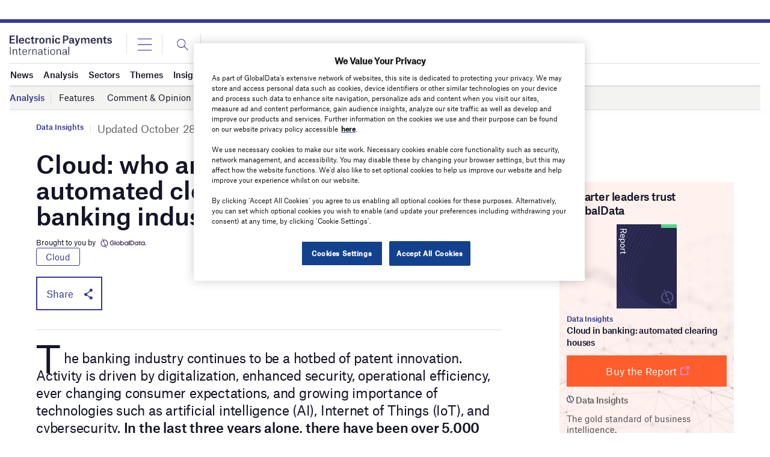

--- FILE ---
content_type: text/html
request_url: https://datawrapper.dwcdn.net/09B99/2/
body_size: -30
content:

<html><head>
    <script>window.location.href='https://datawrapper.dwcdn.net/09B99/3/'+window.location.search;</script>
    <meta http-equiv="REFRESH" content="0; url=https://datawrapper.dwcdn.net/09B99/3/">
</head></html>

--- FILE ---
content_type: text/html; charset=utf-8
request_url: https://www.google.com/recaptcha/api2/anchor?ar=1&k=6LcqBjQUAAAAAOm0OoVcGhdeuwRaYeG44rfzGqtv&co=aHR0cHM6Ly93d3cuZWxlY3Ryb25pY3BheW1lbnRzaW50ZXJuYXRpb25hbC5jb206NDQz&hl=en&v=PoyoqOPhxBO7pBk68S4YbpHZ&size=normal&anchor-ms=20000&execute-ms=30000&cb=6vn8jle8ujk6
body_size: 49270
content:
<!DOCTYPE HTML><html dir="ltr" lang="en"><head><meta http-equiv="Content-Type" content="text/html; charset=UTF-8">
<meta http-equiv="X-UA-Compatible" content="IE=edge">
<title>reCAPTCHA</title>
<style type="text/css">
/* cyrillic-ext */
@font-face {
  font-family: 'Roboto';
  font-style: normal;
  font-weight: 400;
  font-stretch: 100%;
  src: url(//fonts.gstatic.com/s/roboto/v48/KFO7CnqEu92Fr1ME7kSn66aGLdTylUAMa3GUBHMdazTgWw.woff2) format('woff2');
  unicode-range: U+0460-052F, U+1C80-1C8A, U+20B4, U+2DE0-2DFF, U+A640-A69F, U+FE2E-FE2F;
}
/* cyrillic */
@font-face {
  font-family: 'Roboto';
  font-style: normal;
  font-weight: 400;
  font-stretch: 100%;
  src: url(//fonts.gstatic.com/s/roboto/v48/KFO7CnqEu92Fr1ME7kSn66aGLdTylUAMa3iUBHMdazTgWw.woff2) format('woff2');
  unicode-range: U+0301, U+0400-045F, U+0490-0491, U+04B0-04B1, U+2116;
}
/* greek-ext */
@font-face {
  font-family: 'Roboto';
  font-style: normal;
  font-weight: 400;
  font-stretch: 100%;
  src: url(//fonts.gstatic.com/s/roboto/v48/KFO7CnqEu92Fr1ME7kSn66aGLdTylUAMa3CUBHMdazTgWw.woff2) format('woff2');
  unicode-range: U+1F00-1FFF;
}
/* greek */
@font-face {
  font-family: 'Roboto';
  font-style: normal;
  font-weight: 400;
  font-stretch: 100%;
  src: url(//fonts.gstatic.com/s/roboto/v48/KFO7CnqEu92Fr1ME7kSn66aGLdTylUAMa3-UBHMdazTgWw.woff2) format('woff2');
  unicode-range: U+0370-0377, U+037A-037F, U+0384-038A, U+038C, U+038E-03A1, U+03A3-03FF;
}
/* math */
@font-face {
  font-family: 'Roboto';
  font-style: normal;
  font-weight: 400;
  font-stretch: 100%;
  src: url(//fonts.gstatic.com/s/roboto/v48/KFO7CnqEu92Fr1ME7kSn66aGLdTylUAMawCUBHMdazTgWw.woff2) format('woff2');
  unicode-range: U+0302-0303, U+0305, U+0307-0308, U+0310, U+0312, U+0315, U+031A, U+0326-0327, U+032C, U+032F-0330, U+0332-0333, U+0338, U+033A, U+0346, U+034D, U+0391-03A1, U+03A3-03A9, U+03B1-03C9, U+03D1, U+03D5-03D6, U+03F0-03F1, U+03F4-03F5, U+2016-2017, U+2034-2038, U+203C, U+2040, U+2043, U+2047, U+2050, U+2057, U+205F, U+2070-2071, U+2074-208E, U+2090-209C, U+20D0-20DC, U+20E1, U+20E5-20EF, U+2100-2112, U+2114-2115, U+2117-2121, U+2123-214F, U+2190, U+2192, U+2194-21AE, U+21B0-21E5, U+21F1-21F2, U+21F4-2211, U+2213-2214, U+2216-22FF, U+2308-230B, U+2310, U+2319, U+231C-2321, U+2336-237A, U+237C, U+2395, U+239B-23B7, U+23D0, U+23DC-23E1, U+2474-2475, U+25AF, U+25B3, U+25B7, U+25BD, U+25C1, U+25CA, U+25CC, U+25FB, U+266D-266F, U+27C0-27FF, U+2900-2AFF, U+2B0E-2B11, U+2B30-2B4C, U+2BFE, U+3030, U+FF5B, U+FF5D, U+1D400-1D7FF, U+1EE00-1EEFF;
}
/* symbols */
@font-face {
  font-family: 'Roboto';
  font-style: normal;
  font-weight: 400;
  font-stretch: 100%;
  src: url(//fonts.gstatic.com/s/roboto/v48/KFO7CnqEu92Fr1ME7kSn66aGLdTylUAMaxKUBHMdazTgWw.woff2) format('woff2');
  unicode-range: U+0001-000C, U+000E-001F, U+007F-009F, U+20DD-20E0, U+20E2-20E4, U+2150-218F, U+2190, U+2192, U+2194-2199, U+21AF, U+21E6-21F0, U+21F3, U+2218-2219, U+2299, U+22C4-22C6, U+2300-243F, U+2440-244A, U+2460-24FF, U+25A0-27BF, U+2800-28FF, U+2921-2922, U+2981, U+29BF, U+29EB, U+2B00-2BFF, U+4DC0-4DFF, U+FFF9-FFFB, U+10140-1018E, U+10190-1019C, U+101A0, U+101D0-101FD, U+102E0-102FB, U+10E60-10E7E, U+1D2C0-1D2D3, U+1D2E0-1D37F, U+1F000-1F0FF, U+1F100-1F1AD, U+1F1E6-1F1FF, U+1F30D-1F30F, U+1F315, U+1F31C, U+1F31E, U+1F320-1F32C, U+1F336, U+1F378, U+1F37D, U+1F382, U+1F393-1F39F, U+1F3A7-1F3A8, U+1F3AC-1F3AF, U+1F3C2, U+1F3C4-1F3C6, U+1F3CA-1F3CE, U+1F3D4-1F3E0, U+1F3ED, U+1F3F1-1F3F3, U+1F3F5-1F3F7, U+1F408, U+1F415, U+1F41F, U+1F426, U+1F43F, U+1F441-1F442, U+1F444, U+1F446-1F449, U+1F44C-1F44E, U+1F453, U+1F46A, U+1F47D, U+1F4A3, U+1F4B0, U+1F4B3, U+1F4B9, U+1F4BB, U+1F4BF, U+1F4C8-1F4CB, U+1F4D6, U+1F4DA, U+1F4DF, U+1F4E3-1F4E6, U+1F4EA-1F4ED, U+1F4F7, U+1F4F9-1F4FB, U+1F4FD-1F4FE, U+1F503, U+1F507-1F50B, U+1F50D, U+1F512-1F513, U+1F53E-1F54A, U+1F54F-1F5FA, U+1F610, U+1F650-1F67F, U+1F687, U+1F68D, U+1F691, U+1F694, U+1F698, U+1F6AD, U+1F6B2, U+1F6B9-1F6BA, U+1F6BC, U+1F6C6-1F6CF, U+1F6D3-1F6D7, U+1F6E0-1F6EA, U+1F6F0-1F6F3, U+1F6F7-1F6FC, U+1F700-1F7FF, U+1F800-1F80B, U+1F810-1F847, U+1F850-1F859, U+1F860-1F887, U+1F890-1F8AD, U+1F8B0-1F8BB, U+1F8C0-1F8C1, U+1F900-1F90B, U+1F93B, U+1F946, U+1F984, U+1F996, U+1F9E9, U+1FA00-1FA6F, U+1FA70-1FA7C, U+1FA80-1FA89, U+1FA8F-1FAC6, U+1FACE-1FADC, U+1FADF-1FAE9, U+1FAF0-1FAF8, U+1FB00-1FBFF;
}
/* vietnamese */
@font-face {
  font-family: 'Roboto';
  font-style: normal;
  font-weight: 400;
  font-stretch: 100%;
  src: url(//fonts.gstatic.com/s/roboto/v48/KFO7CnqEu92Fr1ME7kSn66aGLdTylUAMa3OUBHMdazTgWw.woff2) format('woff2');
  unicode-range: U+0102-0103, U+0110-0111, U+0128-0129, U+0168-0169, U+01A0-01A1, U+01AF-01B0, U+0300-0301, U+0303-0304, U+0308-0309, U+0323, U+0329, U+1EA0-1EF9, U+20AB;
}
/* latin-ext */
@font-face {
  font-family: 'Roboto';
  font-style: normal;
  font-weight: 400;
  font-stretch: 100%;
  src: url(//fonts.gstatic.com/s/roboto/v48/KFO7CnqEu92Fr1ME7kSn66aGLdTylUAMa3KUBHMdazTgWw.woff2) format('woff2');
  unicode-range: U+0100-02BA, U+02BD-02C5, U+02C7-02CC, U+02CE-02D7, U+02DD-02FF, U+0304, U+0308, U+0329, U+1D00-1DBF, U+1E00-1E9F, U+1EF2-1EFF, U+2020, U+20A0-20AB, U+20AD-20C0, U+2113, U+2C60-2C7F, U+A720-A7FF;
}
/* latin */
@font-face {
  font-family: 'Roboto';
  font-style: normal;
  font-weight: 400;
  font-stretch: 100%;
  src: url(//fonts.gstatic.com/s/roboto/v48/KFO7CnqEu92Fr1ME7kSn66aGLdTylUAMa3yUBHMdazQ.woff2) format('woff2');
  unicode-range: U+0000-00FF, U+0131, U+0152-0153, U+02BB-02BC, U+02C6, U+02DA, U+02DC, U+0304, U+0308, U+0329, U+2000-206F, U+20AC, U+2122, U+2191, U+2193, U+2212, U+2215, U+FEFF, U+FFFD;
}
/* cyrillic-ext */
@font-face {
  font-family: 'Roboto';
  font-style: normal;
  font-weight: 500;
  font-stretch: 100%;
  src: url(//fonts.gstatic.com/s/roboto/v48/KFO7CnqEu92Fr1ME7kSn66aGLdTylUAMa3GUBHMdazTgWw.woff2) format('woff2');
  unicode-range: U+0460-052F, U+1C80-1C8A, U+20B4, U+2DE0-2DFF, U+A640-A69F, U+FE2E-FE2F;
}
/* cyrillic */
@font-face {
  font-family: 'Roboto';
  font-style: normal;
  font-weight: 500;
  font-stretch: 100%;
  src: url(//fonts.gstatic.com/s/roboto/v48/KFO7CnqEu92Fr1ME7kSn66aGLdTylUAMa3iUBHMdazTgWw.woff2) format('woff2');
  unicode-range: U+0301, U+0400-045F, U+0490-0491, U+04B0-04B1, U+2116;
}
/* greek-ext */
@font-face {
  font-family: 'Roboto';
  font-style: normal;
  font-weight: 500;
  font-stretch: 100%;
  src: url(//fonts.gstatic.com/s/roboto/v48/KFO7CnqEu92Fr1ME7kSn66aGLdTylUAMa3CUBHMdazTgWw.woff2) format('woff2');
  unicode-range: U+1F00-1FFF;
}
/* greek */
@font-face {
  font-family: 'Roboto';
  font-style: normal;
  font-weight: 500;
  font-stretch: 100%;
  src: url(//fonts.gstatic.com/s/roboto/v48/KFO7CnqEu92Fr1ME7kSn66aGLdTylUAMa3-UBHMdazTgWw.woff2) format('woff2');
  unicode-range: U+0370-0377, U+037A-037F, U+0384-038A, U+038C, U+038E-03A1, U+03A3-03FF;
}
/* math */
@font-face {
  font-family: 'Roboto';
  font-style: normal;
  font-weight: 500;
  font-stretch: 100%;
  src: url(//fonts.gstatic.com/s/roboto/v48/KFO7CnqEu92Fr1ME7kSn66aGLdTylUAMawCUBHMdazTgWw.woff2) format('woff2');
  unicode-range: U+0302-0303, U+0305, U+0307-0308, U+0310, U+0312, U+0315, U+031A, U+0326-0327, U+032C, U+032F-0330, U+0332-0333, U+0338, U+033A, U+0346, U+034D, U+0391-03A1, U+03A3-03A9, U+03B1-03C9, U+03D1, U+03D5-03D6, U+03F0-03F1, U+03F4-03F5, U+2016-2017, U+2034-2038, U+203C, U+2040, U+2043, U+2047, U+2050, U+2057, U+205F, U+2070-2071, U+2074-208E, U+2090-209C, U+20D0-20DC, U+20E1, U+20E5-20EF, U+2100-2112, U+2114-2115, U+2117-2121, U+2123-214F, U+2190, U+2192, U+2194-21AE, U+21B0-21E5, U+21F1-21F2, U+21F4-2211, U+2213-2214, U+2216-22FF, U+2308-230B, U+2310, U+2319, U+231C-2321, U+2336-237A, U+237C, U+2395, U+239B-23B7, U+23D0, U+23DC-23E1, U+2474-2475, U+25AF, U+25B3, U+25B7, U+25BD, U+25C1, U+25CA, U+25CC, U+25FB, U+266D-266F, U+27C0-27FF, U+2900-2AFF, U+2B0E-2B11, U+2B30-2B4C, U+2BFE, U+3030, U+FF5B, U+FF5D, U+1D400-1D7FF, U+1EE00-1EEFF;
}
/* symbols */
@font-face {
  font-family: 'Roboto';
  font-style: normal;
  font-weight: 500;
  font-stretch: 100%;
  src: url(//fonts.gstatic.com/s/roboto/v48/KFO7CnqEu92Fr1ME7kSn66aGLdTylUAMaxKUBHMdazTgWw.woff2) format('woff2');
  unicode-range: U+0001-000C, U+000E-001F, U+007F-009F, U+20DD-20E0, U+20E2-20E4, U+2150-218F, U+2190, U+2192, U+2194-2199, U+21AF, U+21E6-21F0, U+21F3, U+2218-2219, U+2299, U+22C4-22C6, U+2300-243F, U+2440-244A, U+2460-24FF, U+25A0-27BF, U+2800-28FF, U+2921-2922, U+2981, U+29BF, U+29EB, U+2B00-2BFF, U+4DC0-4DFF, U+FFF9-FFFB, U+10140-1018E, U+10190-1019C, U+101A0, U+101D0-101FD, U+102E0-102FB, U+10E60-10E7E, U+1D2C0-1D2D3, U+1D2E0-1D37F, U+1F000-1F0FF, U+1F100-1F1AD, U+1F1E6-1F1FF, U+1F30D-1F30F, U+1F315, U+1F31C, U+1F31E, U+1F320-1F32C, U+1F336, U+1F378, U+1F37D, U+1F382, U+1F393-1F39F, U+1F3A7-1F3A8, U+1F3AC-1F3AF, U+1F3C2, U+1F3C4-1F3C6, U+1F3CA-1F3CE, U+1F3D4-1F3E0, U+1F3ED, U+1F3F1-1F3F3, U+1F3F5-1F3F7, U+1F408, U+1F415, U+1F41F, U+1F426, U+1F43F, U+1F441-1F442, U+1F444, U+1F446-1F449, U+1F44C-1F44E, U+1F453, U+1F46A, U+1F47D, U+1F4A3, U+1F4B0, U+1F4B3, U+1F4B9, U+1F4BB, U+1F4BF, U+1F4C8-1F4CB, U+1F4D6, U+1F4DA, U+1F4DF, U+1F4E3-1F4E6, U+1F4EA-1F4ED, U+1F4F7, U+1F4F9-1F4FB, U+1F4FD-1F4FE, U+1F503, U+1F507-1F50B, U+1F50D, U+1F512-1F513, U+1F53E-1F54A, U+1F54F-1F5FA, U+1F610, U+1F650-1F67F, U+1F687, U+1F68D, U+1F691, U+1F694, U+1F698, U+1F6AD, U+1F6B2, U+1F6B9-1F6BA, U+1F6BC, U+1F6C6-1F6CF, U+1F6D3-1F6D7, U+1F6E0-1F6EA, U+1F6F0-1F6F3, U+1F6F7-1F6FC, U+1F700-1F7FF, U+1F800-1F80B, U+1F810-1F847, U+1F850-1F859, U+1F860-1F887, U+1F890-1F8AD, U+1F8B0-1F8BB, U+1F8C0-1F8C1, U+1F900-1F90B, U+1F93B, U+1F946, U+1F984, U+1F996, U+1F9E9, U+1FA00-1FA6F, U+1FA70-1FA7C, U+1FA80-1FA89, U+1FA8F-1FAC6, U+1FACE-1FADC, U+1FADF-1FAE9, U+1FAF0-1FAF8, U+1FB00-1FBFF;
}
/* vietnamese */
@font-face {
  font-family: 'Roboto';
  font-style: normal;
  font-weight: 500;
  font-stretch: 100%;
  src: url(//fonts.gstatic.com/s/roboto/v48/KFO7CnqEu92Fr1ME7kSn66aGLdTylUAMa3OUBHMdazTgWw.woff2) format('woff2');
  unicode-range: U+0102-0103, U+0110-0111, U+0128-0129, U+0168-0169, U+01A0-01A1, U+01AF-01B0, U+0300-0301, U+0303-0304, U+0308-0309, U+0323, U+0329, U+1EA0-1EF9, U+20AB;
}
/* latin-ext */
@font-face {
  font-family: 'Roboto';
  font-style: normal;
  font-weight: 500;
  font-stretch: 100%;
  src: url(//fonts.gstatic.com/s/roboto/v48/KFO7CnqEu92Fr1ME7kSn66aGLdTylUAMa3KUBHMdazTgWw.woff2) format('woff2');
  unicode-range: U+0100-02BA, U+02BD-02C5, U+02C7-02CC, U+02CE-02D7, U+02DD-02FF, U+0304, U+0308, U+0329, U+1D00-1DBF, U+1E00-1E9F, U+1EF2-1EFF, U+2020, U+20A0-20AB, U+20AD-20C0, U+2113, U+2C60-2C7F, U+A720-A7FF;
}
/* latin */
@font-face {
  font-family: 'Roboto';
  font-style: normal;
  font-weight: 500;
  font-stretch: 100%;
  src: url(//fonts.gstatic.com/s/roboto/v48/KFO7CnqEu92Fr1ME7kSn66aGLdTylUAMa3yUBHMdazQ.woff2) format('woff2');
  unicode-range: U+0000-00FF, U+0131, U+0152-0153, U+02BB-02BC, U+02C6, U+02DA, U+02DC, U+0304, U+0308, U+0329, U+2000-206F, U+20AC, U+2122, U+2191, U+2193, U+2212, U+2215, U+FEFF, U+FFFD;
}
/* cyrillic-ext */
@font-face {
  font-family: 'Roboto';
  font-style: normal;
  font-weight: 900;
  font-stretch: 100%;
  src: url(//fonts.gstatic.com/s/roboto/v48/KFO7CnqEu92Fr1ME7kSn66aGLdTylUAMa3GUBHMdazTgWw.woff2) format('woff2');
  unicode-range: U+0460-052F, U+1C80-1C8A, U+20B4, U+2DE0-2DFF, U+A640-A69F, U+FE2E-FE2F;
}
/* cyrillic */
@font-face {
  font-family: 'Roboto';
  font-style: normal;
  font-weight: 900;
  font-stretch: 100%;
  src: url(//fonts.gstatic.com/s/roboto/v48/KFO7CnqEu92Fr1ME7kSn66aGLdTylUAMa3iUBHMdazTgWw.woff2) format('woff2');
  unicode-range: U+0301, U+0400-045F, U+0490-0491, U+04B0-04B1, U+2116;
}
/* greek-ext */
@font-face {
  font-family: 'Roboto';
  font-style: normal;
  font-weight: 900;
  font-stretch: 100%;
  src: url(//fonts.gstatic.com/s/roboto/v48/KFO7CnqEu92Fr1ME7kSn66aGLdTylUAMa3CUBHMdazTgWw.woff2) format('woff2');
  unicode-range: U+1F00-1FFF;
}
/* greek */
@font-face {
  font-family: 'Roboto';
  font-style: normal;
  font-weight: 900;
  font-stretch: 100%;
  src: url(//fonts.gstatic.com/s/roboto/v48/KFO7CnqEu92Fr1ME7kSn66aGLdTylUAMa3-UBHMdazTgWw.woff2) format('woff2');
  unicode-range: U+0370-0377, U+037A-037F, U+0384-038A, U+038C, U+038E-03A1, U+03A3-03FF;
}
/* math */
@font-face {
  font-family: 'Roboto';
  font-style: normal;
  font-weight: 900;
  font-stretch: 100%;
  src: url(//fonts.gstatic.com/s/roboto/v48/KFO7CnqEu92Fr1ME7kSn66aGLdTylUAMawCUBHMdazTgWw.woff2) format('woff2');
  unicode-range: U+0302-0303, U+0305, U+0307-0308, U+0310, U+0312, U+0315, U+031A, U+0326-0327, U+032C, U+032F-0330, U+0332-0333, U+0338, U+033A, U+0346, U+034D, U+0391-03A1, U+03A3-03A9, U+03B1-03C9, U+03D1, U+03D5-03D6, U+03F0-03F1, U+03F4-03F5, U+2016-2017, U+2034-2038, U+203C, U+2040, U+2043, U+2047, U+2050, U+2057, U+205F, U+2070-2071, U+2074-208E, U+2090-209C, U+20D0-20DC, U+20E1, U+20E5-20EF, U+2100-2112, U+2114-2115, U+2117-2121, U+2123-214F, U+2190, U+2192, U+2194-21AE, U+21B0-21E5, U+21F1-21F2, U+21F4-2211, U+2213-2214, U+2216-22FF, U+2308-230B, U+2310, U+2319, U+231C-2321, U+2336-237A, U+237C, U+2395, U+239B-23B7, U+23D0, U+23DC-23E1, U+2474-2475, U+25AF, U+25B3, U+25B7, U+25BD, U+25C1, U+25CA, U+25CC, U+25FB, U+266D-266F, U+27C0-27FF, U+2900-2AFF, U+2B0E-2B11, U+2B30-2B4C, U+2BFE, U+3030, U+FF5B, U+FF5D, U+1D400-1D7FF, U+1EE00-1EEFF;
}
/* symbols */
@font-face {
  font-family: 'Roboto';
  font-style: normal;
  font-weight: 900;
  font-stretch: 100%;
  src: url(//fonts.gstatic.com/s/roboto/v48/KFO7CnqEu92Fr1ME7kSn66aGLdTylUAMaxKUBHMdazTgWw.woff2) format('woff2');
  unicode-range: U+0001-000C, U+000E-001F, U+007F-009F, U+20DD-20E0, U+20E2-20E4, U+2150-218F, U+2190, U+2192, U+2194-2199, U+21AF, U+21E6-21F0, U+21F3, U+2218-2219, U+2299, U+22C4-22C6, U+2300-243F, U+2440-244A, U+2460-24FF, U+25A0-27BF, U+2800-28FF, U+2921-2922, U+2981, U+29BF, U+29EB, U+2B00-2BFF, U+4DC0-4DFF, U+FFF9-FFFB, U+10140-1018E, U+10190-1019C, U+101A0, U+101D0-101FD, U+102E0-102FB, U+10E60-10E7E, U+1D2C0-1D2D3, U+1D2E0-1D37F, U+1F000-1F0FF, U+1F100-1F1AD, U+1F1E6-1F1FF, U+1F30D-1F30F, U+1F315, U+1F31C, U+1F31E, U+1F320-1F32C, U+1F336, U+1F378, U+1F37D, U+1F382, U+1F393-1F39F, U+1F3A7-1F3A8, U+1F3AC-1F3AF, U+1F3C2, U+1F3C4-1F3C6, U+1F3CA-1F3CE, U+1F3D4-1F3E0, U+1F3ED, U+1F3F1-1F3F3, U+1F3F5-1F3F7, U+1F408, U+1F415, U+1F41F, U+1F426, U+1F43F, U+1F441-1F442, U+1F444, U+1F446-1F449, U+1F44C-1F44E, U+1F453, U+1F46A, U+1F47D, U+1F4A3, U+1F4B0, U+1F4B3, U+1F4B9, U+1F4BB, U+1F4BF, U+1F4C8-1F4CB, U+1F4D6, U+1F4DA, U+1F4DF, U+1F4E3-1F4E6, U+1F4EA-1F4ED, U+1F4F7, U+1F4F9-1F4FB, U+1F4FD-1F4FE, U+1F503, U+1F507-1F50B, U+1F50D, U+1F512-1F513, U+1F53E-1F54A, U+1F54F-1F5FA, U+1F610, U+1F650-1F67F, U+1F687, U+1F68D, U+1F691, U+1F694, U+1F698, U+1F6AD, U+1F6B2, U+1F6B9-1F6BA, U+1F6BC, U+1F6C6-1F6CF, U+1F6D3-1F6D7, U+1F6E0-1F6EA, U+1F6F0-1F6F3, U+1F6F7-1F6FC, U+1F700-1F7FF, U+1F800-1F80B, U+1F810-1F847, U+1F850-1F859, U+1F860-1F887, U+1F890-1F8AD, U+1F8B0-1F8BB, U+1F8C0-1F8C1, U+1F900-1F90B, U+1F93B, U+1F946, U+1F984, U+1F996, U+1F9E9, U+1FA00-1FA6F, U+1FA70-1FA7C, U+1FA80-1FA89, U+1FA8F-1FAC6, U+1FACE-1FADC, U+1FADF-1FAE9, U+1FAF0-1FAF8, U+1FB00-1FBFF;
}
/* vietnamese */
@font-face {
  font-family: 'Roboto';
  font-style: normal;
  font-weight: 900;
  font-stretch: 100%;
  src: url(//fonts.gstatic.com/s/roboto/v48/KFO7CnqEu92Fr1ME7kSn66aGLdTylUAMa3OUBHMdazTgWw.woff2) format('woff2');
  unicode-range: U+0102-0103, U+0110-0111, U+0128-0129, U+0168-0169, U+01A0-01A1, U+01AF-01B0, U+0300-0301, U+0303-0304, U+0308-0309, U+0323, U+0329, U+1EA0-1EF9, U+20AB;
}
/* latin-ext */
@font-face {
  font-family: 'Roboto';
  font-style: normal;
  font-weight: 900;
  font-stretch: 100%;
  src: url(//fonts.gstatic.com/s/roboto/v48/KFO7CnqEu92Fr1ME7kSn66aGLdTylUAMa3KUBHMdazTgWw.woff2) format('woff2');
  unicode-range: U+0100-02BA, U+02BD-02C5, U+02C7-02CC, U+02CE-02D7, U+02DD-02FF, U+0304, U+0308, U+0329, U+1D00-1DBF, U+1E00-1E9F, U+1EF2-1EFF, U+2020, U+20A0-20AB, U+20AD-20C0, U+2113, U+2C60-2C7F, U+A720-A7FF;
}
/* latin */
@font-face {
  font-family: 'Roboto';
  font-style: normal;
  font-weight: 900;
  font-stretch: 100%;
  src: url(//fonts.gstatic.com/s/roboto/v48/KFO7CnqEu92Fr1ME7kSn66aGLdTylUAMa3yUBHMdazQ.woff2) format('woff2');
  unicode-range: U+0000-00FF, U+0131, U+0152-0153, U+02BB-02BC, U+02C6, U+02DA, U+02DC, U+0304, U+0308, U+0329, U+2000-206F, U+20AC, U+2122, U+2191, U+2193, U+2212, U+2215, U+FEFF, U+FFFD;
}

</style>
<link rel="stylesheet" type="text/css" href="https://www.gstatic.com/recaptcha/releases/PoyoqOPhxBO7pBk68S4YbpHZ/styles__ltr.css">
<script nonce="m3fzIwDPkbI1naJGdsk6_w" type="text/javascript">window['__recaptcha_api'] = 'https://www.google.com/recaptcha/api2/';</script>
<script type="text/javascript" src="https://www.gstatic.com/recaptcha/releases/PoyoqOPhxBO7pBk68S4YbpHZ/recaptcha__en.js" nonce="m3fzIwDPkbI1naJGdsk6_w">
      
    </script></head>
<body><div id="rc-anchor-alert" class="rc-anchor-alert"></div>
<input type="hidden" id="recaptcha-token" value="[base64]">
<script type="text/javascript" nonce="m3fzIwDPkbI1naJGdsk6_w">
      recaptcha.anchor.Main.init("[\x22ainput\x22,[\x22bgdata\x22,\x22\x22,\[base64]/[base64]/[base64]/[base64]/[base64]/[base64]/KGcoTywyNTMsTy5PKSxVRyhPLEMpKTpnKE8sMjUzLEMpLE8pKSxsKSksTykpfSxieT1mdW5jdGlvbihDLE8sdSxsKXtmb3IobD0odT1SKEMpLDApO08+MDtPLS0pbD1sPDw4fFooQyk7ZyhDLHUsbCl9LFVHPWZ1bmN0aW9uKEMsTyl7Qy5pLmxlbmd0aD4xMDQ/[base64]/[base64]/[base64]/[base64]/[base64]/[base64]/[base64]\\u003d\x22,\[base64]\\u003d\x22,\x22cMKJw40gw5V3IAEUAWZLw6PCq8O1SHx5B8O6w67CiMOywq5VwofDolBeL8Kow5JcPwTCvMKMw7vDm3vDhBfDncKIw4BrQRNNw4sGw6PDosKCw4lVwp7DtT41wq3CusOOKlNnwo1nw5IDw6Qmwqw/NMOhw69kRWAEIVbCv3EgAVcVwqrCkk9JCF7DjybDn8K7DMOKT0jCi0RbKsKnwrvCvy8ew4zClDHCvsOmQ8KjPHUJR8KGwo0Fw6IVV8OcQ8OmGCjDr8KXQkI3wpDClHJMPMO7w7bCm8Odw4bDlMK0w7ptw44MwrBrw510w4LCh3BwwqJ6MhjCv8OVZMOowpl8w7/DqDZEw5Ffw6nDjlrDrTTCvcKpwotUGcOlJsKfEzLCtMKaZMKaw6Flw6LCpQ9iwrwXNmnDtDhkw4wxLgZNeUXCrcK/woLDncODcBBZwoLCpkEvVMO9IClEw49KwrHCj07CgELDsUzCs8O3wosEw4pBwqHCgMOBR8OIdADCl8K4wqYxw4JWw7dzw7VRw4QPwo5aw5QAP0JXw4QMG2Usdy/[base64]/[base64]/DhMOgEytDw57CqG9Swos8VsK2EsOUWhhYwoFdcsKhJnQTwoQewp3DjcKnMMO4cyTCrxTCmXXDrXTDkcOzw4HDv8OVwoByB8OXGAJDaFozAgnCrnvCmSHCmkjDi3AmKsKmEMK/[base64]/DpcKhw7jCnMKLUiHCmcKhMMKDw7IxZXdNPTrClsKaw5PDjsKCwqXDkANHNkthbTDCscK+Z8OMcMKFw5DDm8OCwpsSQMO6VMKaw7zDssO9wrjCqRIlF8KwOD42HMK3w542a8KHZsKYwo/Co8KYUzJwAF7DlsOZTcKwLmUYeV/[base64]/[base64]/DpcKkAsORw4Igw5vCucK+C8OoWsOtKUJow5hwIsOrwqFHw73CpG3Cq8KtN8Kdwo3CjUbDkUbCmMKtSVZpwoAwXSrCkFDDsSPCi8KdJhFAwpnDiWbCtcO0w5nDlcK7PA03WcO/wrbCuiTDgsKrIUtJw5Y6wq/Do03DvldpIsO3w4fCg8OFBmnDtMKwYi3DhcOjQwLCpsOvenvCtE0PGsKoasOLwrvCjMKqwqfCmHzDscK8wq5AdsOqwo9ZwpnCmlfCoAfDu8K9IwrCoDjCgsObPmzDhcOaw4/CiG5oB8O8USHDhsKoR8O7R8Kew7o2wqRdw7nCusKuwoLCpMK0wooOwoXCv8OPwp3DkW7DtF9gKjRsQhBgw6ZxC8OAw7BdwojDh14PJUvCoXsiw4A0wqFMw6vDnRvCp380w73CmV0QwrjDkxzDqWNpwql4w5Rfw50fRi/CscO0X8K8w4fCrMO4wptZwoVJaB4sbDYqdG/CrwMwbMOVw5LCmRUJIyjDji0YfsKjw4/[base64]/DmMOjRcK1GsKAX8Klw4LCtm4Iw6TCh8KSwp5Lwo/Cu2nDssK0Y8Kjw4kowr7CrxTCimdORhTCmsKCw5tNRR/[base64]/DuHZHw55qwo3ClMOqwrJ4QsKjw5bDgcKRw6QdDsKQfsO1AXTCpxDCjsKEw4dMV8OYFcKSw7clBcKuw53ChnN+w73Ckg/DgwsUNnlQwrYJRsK8w6PDjE3DjMK6wqrDjw4YCsOFHsKNKEbCphvCthVpNH7Cgw1gOMOyVC/Do8OCwpZUL1bCkTrDjinClMKtBcKGPsOXw7vDl8Odw7dvBRlYwrHCnMKYIMO7K0U+w5oww4fDryY+w6LCh8KpwqjCgcOww49BHlZiE8OQecKfw5jCv8KDVRjDmcKXw7Ykb8OEwrdCw7d/w73Co8OVM8KYOHlmVMO1cwbCv8K/[base64]/DpRTCh2cfwr/DvsOjw6oVwprDolsZGsKoUFMow4ZJRMKAIwDCksKQPwLDgV5iwoxeR8O6F8OIw64/[base64]/wqwZUsO7w70UwrZgE8ODCiPCtzg8wrjDp8KQw7bCrG7CglDCtQxDLMOgR8KlDFDDucOCw4k1w6EnV27Cny7CpcKwwrXCr8KGwpXDscKdwq/[base64]/[base64]/[base64]/ColTDsRQkVFbCiXtNbGPDjGHDj3HDszfCgMK4w6lqw6jCj8OUwoBxw60kWm0YwokzDMKpZMOzZMKzwqQqw5A4w5zCuRDDjsKqYsKsw5rCqMOGw61KR3bDtRXCucOswrTDnQUeZQFCw5JAEsKDw5JffsOGwrRywqBfe8OdESsawp3Du8KUNcKjw71HeC/CpSvCoSXCk1ctWj3Cq13CgMOodEUgw61FwpXCiWd7QR8vacKEWQnCm8O/W8OswqRFY8Kxw7gDw77DtsOgw4Efw7o4wpAqf8KHwrQCFUfDlygGwoYjw4HCi8OpO1EbTcORDQPDoHTCjyVsEDk3wrRhwqLCqi7DogjDtXB3w43ClG7DmyhiwrQXwrvCtgvDisKcw4BpF08UMcKewo7DusOIw7PDg8OHwp/Cuz8cd8OlwrtHw4zDrsK/GUVlwqXCk3M7acKQw5DCvMOaBsOSwrQUL8KXUcKwMVIAw4waAcKvw7/Dm1jDvMOFQQcPch4xw7PDmT52wrPDlzxgQsKmwoNkV8Otw67DjUjDmcO9worDqXRFKCjDpcKeP13Dl0pXKSXDoMKnwpbDp8OFwqHCvC/CssKmJk/Do8Kaw4kxw5HDtj1vw68dQsK+WMKxw6/[base64]/w5DCg27DosK/IkXCocKhAsO1wrvDnMOQWi/ClDLCoFnDjcO0ZMOZWcO7cMOswrcLFMOUwqrCnsOXdSHClSIDwpPCjU0DwrJbw5/DgcKPw7VvDcOHwoDDl2LDt2LDosKgB2lSf8O/[base64]/CkgnDrBvDrDdvG8KeD8OSfhjDqHzDo1sSH8K+w7bCmsKkw7xIWsO7NsKSwqLCssKodW7DksOWw6c+wqlFw47CkMOgbE/CrMKHCMOxw6zCt8KdwrsowrIXLxDDs8KSVn3CgCvCj0kQbUNXbsOOw7PCiVBIKU7DssKoFMOxYMOPEiA/S0oqKiTCplHDosK5w7zCgsKbwrVKw7fDt0HCux3ClUHCsMOAw6HCsMO4wrMSwrAlORVBbHJ/w4TDhAXDl3TCihzCksKmEA5CVHN5wqVZw7YJbMKEwoVcRlTDksOiw4XCi8OBSsObN8OZw6TDkcKGw4bDvh/CmcKMw6PCi8KaWDU6wojDtcOqwofDvHd+w7/DpMOGw5jDijxTw6s6MsO0cwbCvcOhw78PRMO4AHnDom1YO0N0VcKnw5taci3DokDCpgtsFHhiRBTDh8K0woHCvFTCgycvNgZ/wr8qHXw1w7HDg8KPwr1ew5tPw7bDssKYw7E8w4kywqrDilHClj3CmMKKwoPDuD7CuEjDtcO3wrsVwqVpwp5HNsOkwo/[base64]/V8KEfV/[base64]/[base64]/DlMOgQsK0w5wOwpTDv13DjR/DoHJ1TlJMA8OYGUZ5w67Ck2xuPsOow4F4XF7DrSRtw74cw6xwNiTDtzcBw53Di8Kewo95DsK9w6w3c3nDoRRBBXxewqPCoMKaF352w7DCrsKzw5/Ci8OiC8KFw4nDtMOmw6p/w4DCtcOzw4k0wqfCqcOBw5DDkDppw7XCqVPDqsKlMGDCmjTDgA7CoDJfWsKJIAjDqBBtwpxzw795w5bDm3Qcw5p9wo7DhcKQw6Rkwo3DsMKSDzdvB8O2d8OeAcKBwpvCmU/CohjCni01wpnCqkDDslYUCMKpw4/CvcK7w4zCssO5w6TCrcOPS8KrwovDgw/DnxrDusKLRMKXAcOTeiA6wqXDgWXDrsOEJcO4YsKGGBIrRcOYT8OsYVbDjAVCWMKaw57DmcOJw5LCjUYpw7kmw4okw4Jdwr7DlQHDnigUw4bDhAbCmcOdUBc8w61fw7o/[base64]/DrGDDmsKENcOIHMO7TjvDqWoXNlY4FsOCw60Ww5nDiDMlKHxcE8OTwoBCH2RAEBFiw5QKwoctK3JSDcKqw7V2wqM0SmhsEHNvIgbCkcOOMWc+wpDCoMK2GcKPCEfDoz/ChjwnYyXDjsK5WsKXcMOewp7Dr0LDljh+w4bCswXDo8KgwqEQTMOfwrViwpQ3wrPDiMOcw63DkcKrPcOsPykNAMKCIVdebMK2w7/DkwHCrMOUwrvCoMOGCSDDqigddsOaGx/CssOeOMOxYHzCl8OPWMOFH8OUw6DDuxUywoEGwpfDiMKlw48oYlnDhcObw6EALTpOw5xTP8OmMzDDksK5EQElw4vDvXAKP8KefHHDscKOw4PCmCHCtw7CgMOAw7DDpGQiScKQMjnCkDvDlsOywohFwq/CvsKFwrBWPizDii5Fw70YDMOVN295bMOswoZTQ8OwwqbDmcOOLEfCncKhw5rCnSXDiMKawojDvMKUwp4SwppWUQJkw7HCvy1vLcK/[base64]/w5HDt8OvGiZDw7Z1w5ldNhRbwr9ge8O/L8OAw559wotfw63Cs8KOwoR7AcK8woTCmsKdF3/DtcKUbj9Rw7JeZGfCtsOsB8ORwovDucKCw4LDjCEQw6nClsKPwosPw43CjznCi8OGwrvCnMK/wq0VFxXCgmxVK8OmA8K4MsORL8OtX8O7w5gfOAvDtsK0X8OZWxhNJsK5w50/w67CicKLwr8ew7fDvcOuw7/DjX1xTDxpTBljOhrDmMO7w6HCtcO6Si1ZAAbChcOCJ2lLw6tWRj9Nw7kpcQxWKsKkw5fCrRIQV8OmdcKGYsK5w5V+w4nDiD1Bw6/DrcOVWsKOKsKbIsOQwpMJZhPCnXrCmMKAWsOJZl/[base64]/wqMRcgRJw4DDn8K0flTDm8O1w6JJw6fDnwAJwqRIK8KNwqrCoMKDCcOCHnXCtVB+XFDCgcO4FnjDhxLDpMKdwpHDp8Khwqc+WWfClG/[base64]/CpMK+w6nCpMK/w6x3ScKaX3NDwoFGWHp1wo0JwrjCnMKZw542JcOraMOnPsOFMRbCpxTDiDtywpXCvsOHP1Q4XH/CnjEmHxzCtcKaTTTCrRnCil/CgFg7w5tuTjnCtsOpZ8KBwonDqcKVwoTDkEQDEsO1XgHCvsOmw4bClSLDmQvCssOZOMOcbcKIwqdDwofCr057R0Akw4V5wp0zfWVgIFNbw7RJw4New5nDs2AkPWrCv8KFw61+w6w/w5/DicOtwpDDhcKUT8OeWhxSw5hHwqMyw50Cw4NDwq/DjjrCsH3Dj8Odw7RLHWBbwovDu8KQccK0W141wpsMI0cqbsOBWkccQMOcGcOiw5HDn8KWXGzDl8K6TRVnalkJw6rCkg/CklHCp2B4cMKmdQHCq2xfWcKoKsOAM8OQw4HDo8OAJ3IJwrnClsOww5JeRRFOAXfCjwc6wqPCoMObdUTCpENcLzjDs3/[base64]/Cr8K/w4vCsm9Mw4gYLcKHwqLDq8KkwqvChhImYMKLWMK0w4I/[base64]/Dv8Omw6/CrMOPT1LDgiwzw47Cq8O7b8OFw6kSw5PDjW3CnnzDoQfDkVR/[base64]/[base64]/[base64]/w5DDjRXCisKBwqzDvsK0KVvDk8ObLF4kw7I2AV7CpsOIw7zCtsOaN0Z0w7Elw43CnlRRw4Zud0TCi389w4HDmg3Dnx/DtMKwRzzDssO6woPDkcKfwrM3QS4rw7AEFcOSfsORAGbCmMKkwqvCpMOCEsOMwpMLKMOowqXDtMKfw5pvJ8KKcsOdcSfCvsOFwpkHwpUZwqfCmEbCssOgw6rCpEzDkcO8wp3DksKzF8OTdnxnw5/CghYmXsKowrfDp8KBw6bCisKnSsOrw73DgsKmFcOLw6rDr8O9wp/DoXFTK3Ayw5nCkiDCjnYAw7gDDRpywoU8WMO2wpwvwoXDiMK/KcKMG39gQ1vCvMOMDT9dWMKMwokvA8OywofDkngdSsKgJcOxw4TDij7DhMOLw5UlLcOCw4HCvSZvwpHCkMOGwrs3US18Z8OHIiXCum8Mw6IOw5XCphHCpALDm8Klw4oXwpLDhmTClcOMw5nDhSvDq8ONMMOWw6VVAnrCq8K3ECckwoZPw7fCrsKSwqXDpcKvYcKQwrV/RmHDocKhTcO5ZcOaXcKowqfDnXTDksKdw4zCo09iLGYsw4ZjGCTCt8KtKVdlCH9IwrZ0w7HCiMOMHT3Cg8OWFWTDpMOew4vCrnPCkcKbOsKoS8Kvwolvwoggw5/DrQfCgXXCt8KOw6JlRUpSM8KQw5zDhVLDi8K3CTPDsScdwqTCvcOLwq46wqLCjsOnwqHDlx7DtCQ+TUPCrx4+NcKhD8OVw6EWDsKXRMOWQEgDw67Ds8OOeDDDksKZwoQiDFPDg8Oxwp0kwpMecsO3G8KUTQrCrwI/[base64]/[base64]/DrzfCi8OQD0ZRw7LDk8OwI3nCtMKNbMO2wqp0wrnCkcOiw4rCrcKUw6vDt8OjCsK6fHrDrMK7HHUdw4vDqgrCqMKTKsKWwqsGwo7CisOuw5J7wqnCrkBLI8OLw7IiD3kdSmcbSi5vB8OOwpoAKRTDrVjCkTY+Gn3ChcO8w4JCVF1EwrYtZGt6KQBdw6N/w5YPwoNewrvCogPDvE7CtE/[base64]/CvRrDqQQ1wqjDv8OFw67CncKSE3DCvcK8wqEmw5PCl8OQwoDDtl3Dm8KKwrLDoxrCsMK1w7nDpmnDhMKwZBjCpMKIwr/Dj3XDgyvDrjojw49VPsORVsOPwojCn13Co8ODw6pub8KRwpDCl8ODZ0g0wrjDlF/DssKGw79zwpc7BsKeaMKAOsOVRwcBwok/[base64]/Dl8OWwpZ4w4/CgMOhMMKrwpgmw7kbE1YJwpR/PEnCrx/Cuj/[base64]/w6NIw7TDkcOww5p6MjfDsMOGMglXMFghAcKvwqlwwo5yLTpSw6J0wrnCgsOzw5zDoMO8wrlJe8Klw7UCw7bCosKDwr0mbcO3GzfDksObw5R0OsKFwrfCocOkXcOEw7tyw5UOw7BFwoDDqcK5w4gcw43Csl/DmHwlw43DhB7CvDRMC3HDo0TClsOkw5LCjCjCscKXw63DuFfDpMOgI8Oswo/CnMO1fjZuwpTCpcOqXkDDoFB2w63DmwsGwrZQFnfDtANdw5MXCiXDuRLDgEfDtllhHk4cFMOJw7JdHsKlPS3DgMObw4rCssOuZsO5OsKiwrHDsnnDsMOScTcxw4/Du33ChcKFFMKNR8OUwrDDgsK/OcKsw6HCpcK+Z8Ojw53CkcKxw5fCmMOfBT9Vwo7DqwXDtcKWw6l2ScKIw6N4cMOqAcO3EgbCr8OiOMOcUMOwwow6H8KTwpfDs0FUwrAvLh8/[base64]/w5dfwqRiwrTCkcKLwpLCkTpzw7FbbFPDhsK4woB2U3UGYn05S3vDmMKnWDZaLx5XaMKEKcKPPcK5WUzCp8OnK1PDu8KpecOAw7PDnERfNxEkwr4pZ8Oxwp7CmBNfUcKGSAvCn8O5wpkDwq49NsO+UhnDvULDlQU0w759wonDlcK5w6PCoFYFClt2W8OsGsOYJsOlw6/ChSZOwqfCicOwcxY2esO/HsOVwpnDpcKkDxjDqcK6w4k+w5oMdC3DrcKoQTzCvUpkwpHChcKiVcKGworCu28bw53Dt8K0L8OrCcOuwrwHJDbCnT4/cXkbwpjDqC1AOMKwwp3DngjDv8OYwrY/ISjCnlrCr8OpwrpxCn1Wwocha3zCgD/DqMOkdQshwpbCpDQFd0EqXG4ZYTjDhT5fw58dwrBpcsKfwpJQUsOYGMKNwrpgw40tWlBWw4/Ds0ZFwpF0DcOLw6cXwq/DpnrDpBkFf8Kqw7xPwo1PW8K/wrrDlinDrxXDosKJw73DkWtPTxhRwqzDjR0vwqjCvUjCqAjDiWMgwrducMKGw4MHwr92w78cMsO7w43DnsK6w4hYSm7DtMO1BhM/WsObcsOiMiHDs8OzMcKUFx90O8K+XmrCkMO0w7fDscONJgrDusO7wpXDnsKech0jw7DCh1fDgTEUwp47W8KMw7knwpUwcMKqwpfCsA7ChyYzwqfCtMOWBSDDkcKyw5NqYMO0HB/DhxHDmMOQw4DChT3CgMOAAxHDhSfCmk4oesOVw4ETw6dnw6kLw5Qgwr57QiNsHFgQbsKow6zCjcOuYXvCr0PCu8OTw7dJwpXDlcKFKhnCg15QWMOJJcKaXDTDqixzPcOuD07CslHDsm8GwoQ6fVfDtg5kw50ffw3CqkHDqsKWdzTDsGTDvW/DnsOIPUpSMWsmw7RRwo87woJQaAxWw7nCh8Kfw4bDsm49wrs4wo/DvsOyw7knw4DDicO7cWEnwrJUdzpywrXCii9Vc8O4wonCkVJNMEzCrk1nw6nCiVp9wqrCqcOvWSNnXhjDhz7Ck0wQaChAw79zwpo4MsOHw5fCg8KDbk44wql9cDDCv8Oqwp8zwpl4wqjCm1rCrsKvWzzCpTg2d8OSeAzDq3MaaMKVw5FsPFxQWMO/w4xnDMKmG8OJMHRGDHrCrcOZRcOCSn3CssOCExjCigDCoxovw4LDuEMjYsOnwrPDo10nJhMuwrPDj8O4Y08QOsOJHMKKw67CvmnDmMOPN8OBw4kJwpTCssOYw4XCokPDuQ/Do8OEw5vCo07CsFvCqcKrwp4hw6d9w7FxWBMRw4vDtMKbw7QMwp7DucKNRsOrwrlBX8OcwqcrGVDDpk1Ww5wZw4g/[base64]/[base64]/[base64]/DnMOGMsKiwojDpGbDiWPDgC7Ctm0mwrk9FMOgw5rCjsOpw4Ydw5zDkcK8TS5EwrtRYcK/IkRJwq97w6HDpH12SnnCsSTCrMKxw6wbccOewpxuw6Ijw7XDlMKlAi5GwqjDq2pNdcK2PcO/K8O3wojDmFIqXsOlwoXCiMOsQUl0w6bCqsOIwptiMMO7w7HCmmYpK1nCuBDCq8OMwo01w7bDt8OCwq/CggTDohrChiLDjcOhwosPw7lNd8KUwqlheyM1eMKIJnR0GsKkwpBtw6jCog/Cj3bDnG7DhsKgwpPCoTnDlMKmwqXDsFDDrsOrwoHCmiM5w6o0w6J/w5AidmkSP8KJw6orwofDiMO8woHDtMKuYxfDl8K2ZTQ9XsK5RMO3Y8K5w5V0QcKUwrM5FRnDtMKIwrLDhF9WwpDCoSbDrgTDvgYXCDQwwqfCk1fCnsKuRcOmwrIlKsK5P8O1wrnCh21NUHEtKsKHw6tBwps/wrQFw5LDtkDCmcKzw4Jxw4jCkndPw5xef8KSCUDCosKpw73DlALDhMOlwojDqRhdwq5Rwo8ewoBPwrNaLsO4X0zDgF3DucKXKC7DrcOswp7CoMO4DSJcw6DChS5wSQ/DtWXDunADwq10w4zDvcOoHxFqw44JfMKqLBXDsVgaasKdwo3DvjLCtcKUwqgGRS/CjEczOUTCsUISw6vCtU5Uw77CpcKlXWjCscOyw5nDuiZ7U2M4w55qO3nClzMfwqLDrMKQwrXDpBXCrMOGTW/Co1DChGR2FQMbw4M1WcO/[base64]/CksOWw6fDjMOfMMO4IEZ8NkdawqXCpSNaw6fDh0bCunEuwpjCjcOmwqnDjynDqcKwG2kuP8K2w7jDrnR/wobDuMOwwqPDssKGFBPCkEBqLSlgcA/ChFbDh3LDmHYrwrMNw4jDjcOnSmkIw4rCgcO3w4k/[base64]/CvQPDs1HCp8K3w7UGw4AmQ8KMwprDvsOFK8K+YsKnwobDrjMGwpl0DhRGwqdowosgwo1uQAoPw6vDgwRWJcK6wql7wrnDsy/[base64]/CtsO/MC/[base64]/w4jCrsOsw5/Dj21Owpwuw4zCsMO/w5xwZwTCqcKQV8O+woEjw7HCq8KRFcK1bVBnw6MjIHoVw7/DklHDkhvCisKIw4g+HnjDsMKAFMOmwrhrAH3Du8KTM8KDw4XCusOyXMKeOwUnZ8O/ByonwrDCp8KIM8Opw50dJcKWIE0jFmNXwqFgTsK7w7/CiTbChjrDoEknwqrCt8OHw4XCpsOSbMKGXxkMw6A9w4ExbsKQw4lDATB2w5F/f18xG8Okw7XCq8OBWcOTwrPDrC7Dgj7CnT/DjBkSVsKIw7EUwp4dw5QhwqBdwrvCgnvCkX1xPxgRQizDnMKXQMOKVAfCpsK3w4VBIwBkUsO9wpIVBFUowpsAAcK0wqU3DwzDvEPDq8Kew5hia8KEKMOXwqHCgsK6wo8BScKpdcOnTMKiw5k/[base64]/[base64]/wrrCpMKQMMKHD8KoZcOQSsOLRcK1HTICOsKCwr8Aw7fCgsOEw5xiCCbCgsO/w6/CuzdoNhIXwonCh1Qyw7zDtWTCqsKtwr08fwTCocKhCgHDocOAbk/[base64]/Du8K2w7LDrSE0DcOsw7HCg8KWeMOKwozDpsKhw6HCoghrw6Zawqxsw5ldwpvCrD1mwoh0BnvDu8O0ED/DqRXDocOyWMOVwpZbwpA7ZMOPwonDlsKWAUjCt2Q/IAnCkRBYwqJhw6XDlG4JOFLCu0MRUcKramJPwoAMIG8rw6LDv8O3ORZAw7x4w5pHwqANE8Olc8Ozw5jCjsKpwr7Cs8K5w5VLwobCvCFXwrjDrAHCtsKSKTfCvGjDrsOlA8O1YQEhw41Ow6xqOEvCoyxhwqA8wrlsGFcSasO/LcOvUsK1PcOWw45Iw67CssOKA2bCjQlOwqILC8K9w6zCh0Vpe1TDoDHDqmlCw5fChTsCbsOrOhTDhkHCliZJJQfCvsKUw7VYacK9ecKlwoxZwo4UwoVjB2trwr3DpMKUwoHCrkJLwrbDpkk0FxMiJcOJwqvCq2TCqQYPwrHDqjgGR0IsDMOGD3/[base64]/CncO3w586wpUNwq/[base64]/DscKWRV8xUcK2NUghw4Mkw7vDksK4w7LCqsKoTsKhf8OIFVbDpsKwNcKAwrbCm8O7XsKkw6bCgnLDgyzDkz7DgGksC8K8CMOwQDzDgsK1flwEw5vCnj/[base64]/[base64]/Dhw4CFMOMBnIgw5fCmkPCjsK5M03ClEdbwpJLwrfCksOVwobCosKTczjCoHPCpMKMw5LCusOUYsOBw4gWwqrDpsKLPE8pZzseFcKjwrTCh3fDpnrCrCcUwq84wrTCpsOmE8KZKAXDvHM7cMOkwqzChW9rAFUQwpDCiAZ3w4kSEWPDvwXCtX4eEMKyw4/DmMOpw6M8BX7DssOXw53Ci8OlEMKPWsOxXcOiw6jDoB7CvwnDv8OXS8KwOhPDrDJCcMKLwpcDJcKnw7QLE8Kqw6p9wp5ZGsO/wq/DoMKbVDksw5nCkcKKKQzDs0jCjcOfCTfDpDNbIncvw7jCk0DDljHDtjAoQlHDom3CnUNKRS0tw7PDiMOrbUDDjRtrSwt8dcK/wrTCsnFNw6UFw40yw7cBwrTDsMKHGC3Ci8KBwrQ0wofDn04Kw6ZZP1wVEWXCpW/[base64]/[base64]/[base64]/DnjsGwolnw5dLGWLDiHPCr8K3OsKiwpbDv8O1woHDvcOnOgDCuMKZFTHCn8ONwoRHw47DssKywodiYsOTwoBSwpk1wobDjl0Pw7NkbsOzwoZPEsOuw6XCs8O2w4YxwoLCksODBcOGw5ZWwqbCvRwDPsOow7Ydw4vCk1HDiU/DujE2wpVfdHfCkirDqCgNwqDDqsKLdVQjw7ZsEGvCocO+w6zCvRfDiSnDggzDrcOYwptcwqVPw4vCrmrDusKDeMKCw4YbSHcew58/w6NJcw4IQcKKw750wprDiBcowoDCgWjCt3jCgkk4wrjCqMKwwqrCsQ0Zw5M9w4NhD8OFwp7CjMOGwpHCg8KJWngrwp7ClMKnah/DrMOiwpEMw6DDv8K/w4FRUFrDlsKUOz7Cp8KXwqhHdhBzw4tuIcOlw7TChsOPRXAEwoxLUsO9wrNVKXdGw55FMEjCqMKBQgrDvkM6acKRwpbCm8Ozw4/DiMO+w6Q2w7XCl8K1wp5iw5rDvMOhwqLCocO0VDgiw53DisOdw4DDhy4/FRhww73DqMO4Pm/[base64]/GF/DmcOjKWd/f1JRAsKOworDinzCosOLw77DvXvDp8OvQCzDvgpkw75qwrRKw5/Co8K8woxXHMOPdkrCmhPCrEvCvR7DiAAuw6vCicOVIiA/wrBaSMOxw5MPX8OuGH5DcsKtJsKAS8Ktw4PDmWbCuXYjCMOwGB3Cm8KOwoTDi3RnwqhNEMOhGcORw5HCnDx2w43Cv1Jmw4DDtcOhw7XCucOuw63CulLDjCNmw7bDjhbCh8KzZUAPw43Cs8KwBlPDqsKew5sdUBvDu3nCvcKdwq/ClQkpwqbCkwTCqMONw5wTwpI7w6vDig8uP8Knw5DDvzwkGcOjdsKyKzLDoMK0RBDDlMKCw7AfwrRTJB/CgcK8wp4xU8K8wqYHPsKQUsOiCcOAGwRkwooFwpVMw7XDiUXDh0zCj8O/w4vDssKaFsKMwrLDpRfDscKbWcOBCRItBTJHCsK1wpPDnwoXw6DDmwrCqjbCqj1dwoHCtcKkw7NmE18Dw4bDiWzDrMOTe3Eww5UePsKEw7cqwqpCw5jDi3/Dr0xBw4IAwrgIwpXDgsOIwq/DksKLw6s+BMOVw4XCsxvDqcOCfEzConjClcOmBCrCiMKBSl3CmMO/wrEIFQM+w7/CtTNuV8KwXMOAwpvDoh/Cn8KCBMOfwoHDhFQkXFPDhAPCosKmw6pFw73CjsKzw6PDgB7Dn8KYw7jCrUkiwoXChlbCkMONC1ROD0nCjMOhQh/CrcK+wpM0wpTCm2pSwol6w7zCklLCusOwwqbDscONFsOSWMO0CMKGUsKrw78NFcO3w4TDpTJVQcOaa8KjW8ONMsOLMgTCvMKawo4lQTvCviHDisOEw4vCvhE2wo5dwq/DlR7CvVhZwp/DoMKMw6zDp0B2w4VeFMKgOcOCwplYSsKRMkAKw4bCgBvDpMK4wqISFsKLLw8rwo4OwpoDFj3DonM/[base64]/CiCp8wpvCoREqW8KmwrNyw4nCisKcw5sBwoYJC8KXc03Dr39PZsKsFh81wqrCq8KlPsKPKiMRwqpDWMKdd8K6w7pQw63DtMOLUigtw4Q4wr/CkS/CmcO+b8OgGiDCssOgwoVNw74fw6/Dk1fDj0pvwoQaJibDsjoPAcKYwqvDvlgsw57CkcOYYxwiw7HCq8Olw4XDtMOnczlWwo0vwqTCqxoVTxDDgT/CpsOSwo7CnBpKcsOcV8KRwrbDhUPDqUTCu8O1fXQvw6k/[base64]/DoE/DqMKbwqpiwpfDlsK0wrskUsOvLcOdwozDn8KdwqlhVUU4w7hdw6fCjgrCkzktbWYIKFzCg8KJc8KVwrR/[base64]/DpysUwrAxIVZ5w5/DvAPClcKUQVdmwpMjKVbDi8ODwrnCu8Osw67Cu8KpwrPDrwY/wrzDnVHChMO1woFHTlLCg8O6wp/DuMO4wpppw5TDsCgMDW7DrE3DuVZ/cSPDuzQHw5DCgCYKQMK4DV0WXcKJw5zClcOGwrfDnxwoXcOkUcOrIsObw51zKMKQGcKKwoHDlFjCocOVwopWwoHDtT8TK0zCisORwoF5GH8CwoR/w6g8YcKaw4XCt0g5w5A+Li3DmsKgwqtPw7/CmMK3RsK8SQZuK2FcV8ORw4XCp8KEWQJMw4wRw7bDjMOHw4hpw5jDgCJwwpTCumbCsGXCvcO5w7s7wr7CiMKcwq4Hw4DDtMO2w7bDmMO/[base64]/DqcKNJ2vCiMOFXcKTwqVIwoPDt8KzNV7Dq2Iww4bDpg4pRcK/[base64]/[base64]/w43DmsKmwq3CicKIwpAxw45Uw6jCmsK7ZSfCrcKUNW1Lwow7XmUTw7/[base64]/W1JGwoUgUhNvQMOhcSfCgsOYXsKvSsKcw5vCpHDDnxkzwoQlwppCwrvCqnRMDcOJw7TDilBdw7FZGcKXwrnCpcOww4tEEMK/ZBtvwqHDr8KkesK+fsKuIsKiw4cXw4bDk14Aw791AjQaw5TDucOdwoDCgCx3d8Ofw7DDncKEY8ODM8KeQmopwqcQwoTCo8K5w43ClsOPLMOzwrh8wqQNXMO8wpvCkAlCY8OQLcOFwpJ5KH3DgU7Cuw3DjEjDi8KCw7Vnw6/[base64]/OsKlwoAzwoHCqsK6wrA0wrg3BcO0IcKUwr1nGcOawpTCu8Ksw7BLw7Upw6xjwp8SKsOTwrMRTSbCrlgRw5XDqgPCjMOiwos1HmrCojgewphkwqFMN8OPaMOqwpklw54OwqtVwppsQk3DpBvCqCLDokJ7w4HDr8OpTMOZw5HDlcKwwo/Ds8KZwqDCtMKywrrDk8OBEEtARBUuwoLCq0lVasKYY8K9d8KZwo4IwpDDozoiwrAzwoEXwrJJfywBw4oRd1geGcOfB8OwOS8Hw6/Ds8O6w5bDjgkNUMOVRjbCgMOWDsKEcFjDvcOrwowRZ8OYCcKxwqEYT8OdLMKDw6sVwox1wrjDrcK7wq3ChT/CqsKvw71BecKEYcKSOsKYbz/ChsO4YFITaRkIwpJswp3DlcKmwoIbw4HCix4bw7fCv8KAwo/[base64]/I8K2wq3Co8K/T1PCukLDqsKCwoXDssKIQcOUAADCl8KpwoXCmCDDh8O3CzzClcK5SxYZw4E8w6/DiUTDkGzClMOvw58kIgHDq13Dqg\\u003d\\u003d\x22],null,[\x22conf\x22,null,\x226LcqBjQUAAAAAOm0OoVcGhdeuwRaYeG44rfzGqtv\x22,0,null,null,null,1,[21,125,63,73,95,87,41,43,42,83,102,105,109,121],[1017145,217],0,null,null,null,null,0,null,0,1,700,1,null,0,\[base64]/76lBhnEnQkZnOKMAhmv8xEZ\x22,0,0,null,null,1,null,0,0,null,null,null,0],\x22https://www.electronicpaymentsinternational.com:443\x22,null,[1,1,1],null,null,null,0,3600,[\x22https://www.google.com/intl/en/policies/privacy/\x22,\x22https://www.google.com/intl/en/policies/terms/\x22],\x22pGu4Vr445FQpwo8WqlWTdGCMAfJlioFrGz0Ae+x1V3U\\u003d\x22,0,0,null,1,1769036138906,0,0,[86,147,31,110],null,[3],\x22RC-GrGhreoa55rRPQ\x22,null,null,null,null,null,\x220dAFcWeA7pwcaTNOh1osaOLNbQt7_NEbmk-L91vNJ-cxw5f5n5mJdxr6hp4doCGivpKuWNbeu4nVSfXdPzi12ZnokotxW0fqG94g\x22,1769118938735]");
    </script></body></html>

--- FILE ---
content_type: text/html; charset=utf-8
request_url: https://www.google.com/recaptcha/api2/aframe
body_size: -246
content:
<!DOCTYPE HTML><html><head><meta http-equiv="content-type" content="text/html; charset=UTF-8"></head><body><script nonce="0RRcHzmKOQpApXgZ4i0-jQ">/** Anti-fraud and anti-abuse applications only. See google.com/recaptcha */ try{var clients={'sodar':'https://pagead2.googlesyndication.com/pagead/sodar?'};window.addEventListener("message",function(a){try{if(a.source===window.parent){var b=JSON.parse(a.data);var c=clients[b['id']];if(c){var d=document.createElement('img');d.src=c+b['params']+'&rc='+(localStorage.getItem("rc::a")?sessionStorage.getItem("rc::b"):"");window.document.body.appendChild(d);sessionStorage.setItem("rc::e",parseInt(sessionStorage.getItem("rc::e")||0)+1);localStorage.setItem("rc::h",'1769032545407');}}}catch(b){}});window.parent.postMessage("_grecaptcha_ready", "*");}catch(b){}</script></body></html>